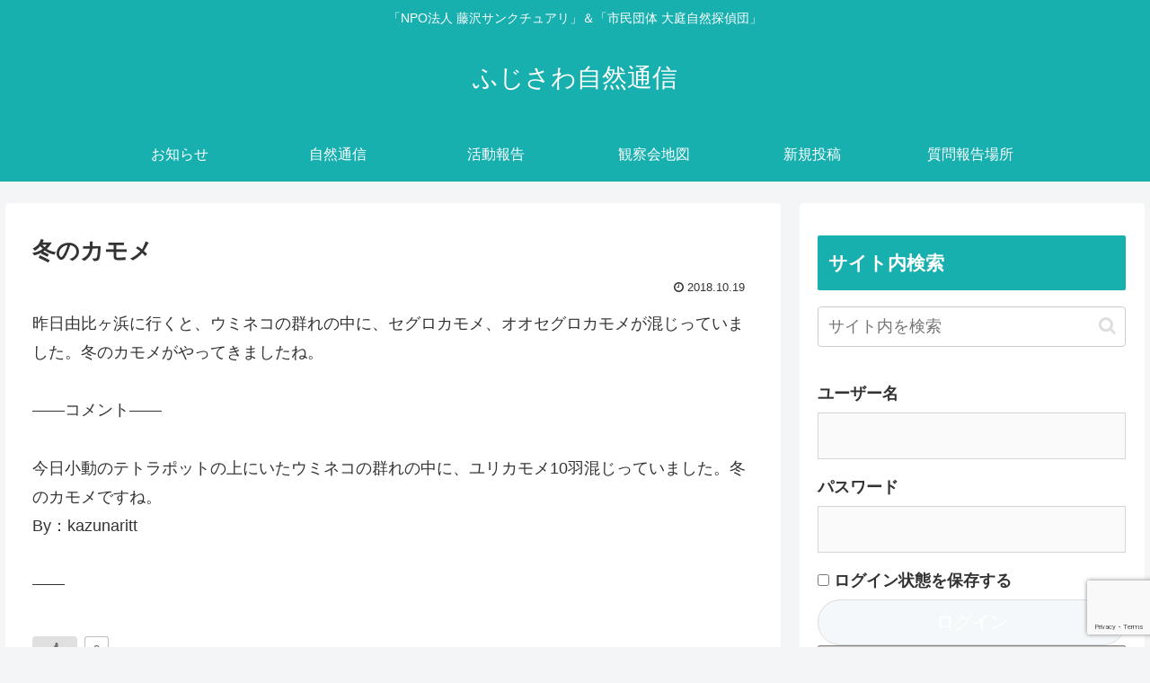

--- FILE ---
content_type: text/html; charset=utf-8
request_url: https://www.google.com/recaptcha/api2/anchor?ar=1&k=6LfBYVkqAAAAAPXJpkZJN6VnFF5fniM7FmgXp0cE&co=aHR0cHM6Ly9mdWppc2F3YXNhbmN0dWFyeS5jb206NDQz&hl=en&v=PoyoqOPhxBO7pBk68S4YbpHZ&size=invisible&anchor-ms=20000&execute-ms=30000&cb=o93n0dvo5bnv
body_size: 48608
content:
<!DOCTYPE HTML><html dir="ltr" lang="en"><head><meta http-equiv="Content-Type" content="text/html; charset=UTF-8">
<meta http-equiv="X-UA-Compatible" content="IE=edge">
<title>reCAPTCHA</title>
<style type="text/css">
/* cyrillic-ext */
@font-face {
  font-family: 'Roboto';
  font-style: normal;
  font-weight: 400;
  font-stretch: 100%;
  src: url(//fonts.gstatic.com/s/roboto/v48/KFO7CnqEu92Fr1ME7kSn66aGLdTylUAMa3GUBHMdazTgWw.woff2) format('woff2');
  unicode-range: U+0460-052F, U+1C80-1C8A, U+20B4, U+2DE0-2DFF, U+A640-A69F, U+FE2E-FE2F;
}
/* cyrillic */
@font-face {
  font-family: 'Roboto';
  font-style: normal;
  font-weight: 400;
  font-stretch: 100%;
  src: url(//fonts.gstatic.com/s/roboto/v48/KFO7CnqEu92Fr1ME7kSn66aGLdTylUAMa3iUBHMdazTgWw.woff2) format('woff2');
  unicode-range: U+0301, U+0400-045F, U+0490-0491, U+04B0-04B1, U+2116;
}
/* greek-ext */
@font-face {
  font-family: 'Roboto';
  font-style: normal;
  font-weight: 400;
  font-stretch: 100%;
  src: url(//fonts.gstatic.com/s/roboto/v48/KFO7CnqEu92Fr1ME7kSn66aGLdTylUAMa3CUBHMdazTgWw.woff2) format('woff2');
  unicode-range: U+1F00-1FFF;
}
/* greek */
@font-face {
  font-family: 'Roboto';
  font-style: normal;
  font-weight: 400;
  font-stretch: 100%;
  src: url(//fonts.gstatic.com/s/roboto/v48/KFO7CnqEu92Fr1ME7kSn66aGLdTylUAMa3-UBHMdazTgWw.woff2) format('woff2');
  unicode-range: U+0370-0377, U+037A-037F, U+0384-038A, U+038C, U+038E-03A1, U+03A3-03FF;
}
/* math */
@font-face {
  font-family: 'Roboto';
  font-style: normal;
  font-weight: 400;
  font-stretch: 100%;
  src: url(//fonts.gstatic.com/s/roboto/v48/KFO7CnqEu92Fr1ME7kSn66aGLdTylUAMawCUBHMdazTgWw.woff2) format('woff2');
  unicode-range: U+0302-0303, U+0305, U+0307-0308, U+0310, U+0312, U+0315, U+031A, U+0326-0327, U+032C, U+032F-0330, U+0332-0333, U+0338, U+033A, U+0346, U+034D, U+0391-03A1, U+03A3-03A9, U+03B1-03C9, U+03D1, U+03D5-03D6, U+03F0-03F1, U+03F4-03F5, U+2016-2017, U+2034-2038, U+203C, U+2040, U+2043, U+2047, U+2050, U+2057, U+205F, U+2070-2071, U+2074-208E, U+2090-209C, U+20D0-20DC, U+20E1, U+20E5-20EF, U+2100-2112, U+2114-2115, U+2117-2121, U+2123-214F, U+2190, U+2192, U+2194-21AE, U+21B0-21E5, U+21F1-21F2, U+21F4-2211, U+2213-2214, U+2216-22FF, U+2308-230B, U+2310, U+2319, U+231C-2321, U+2336-237A, U+237C, U+2395, U+239B-23B7, U+23D0, U+23DC-23E1, U+2474-2475, U+25AF, U+25B3, U+25B7, U+25BD, U+25C1, U+25CA, U+25CC, U+25FB, U+266D-266F, U+27C0-27FF, U+2900-2AFF, U+2B0E-2B11, U+2B30-2B4C, U+2BFE, U+3030, U+FF5B, U+FF5D, U+1D400-1D7FF, U+1EE00-1EEFF;
}
/* symbols */
@font-face {
  font-family: 'Roboto';
  font-style: normal;
  font-weight: 400;
  font-stretch: 100%;
  src: url(//fonts.gstatic.com/s/roboto/v48/KFO7CnqEu92Fr1ME7kSn66aGLdTylUAMaxKUBHMdazTgWw.woff2) format('woff2');
  unicode-range: U+0001-000C, U+000E-001F, U+007F-009F, U+20DD-20E0, U+20E2-20E4, U+2150-218F, U+2190, U+2192, U+2194-2199, U+21AF, U+21E6-21F0, U+21F3, U+2218-2219, U+2299, U+22C4-22C6, U+2300-243F, U+2440-244A, U+2460-24FF, U+25A0-27BF, U+2800-28FF, U+2921-2922, U+2981, U+29BF, U+29EB, U+2B00-2BFF, U+4DC0-4DFF, U+FFF9-FFFB, U+10140-1018E, U+10190-1019C, U+101A0, U+101D0-101FD, U+102E0-102FB, U+10E60-10E7E, U+1D2C0-1D2D3, U+1D2E0-1D37F, U+1F000-1F0FF, U+1F100-1F1AD, U+1F1E6-1F1FF, U+1F30D-1F30F, U+1F315, U+1F31C, U+1F31E, U+1F320-1F32C, U+1F336, U+1F378, U+1F37D, U+1F382, U+1F393-1F39F, U+1F3A7-1F3A8, U+1F3AC-1F3AF, U+1F3C2, U+1F3C4-1F3C6, U+1F3CA-1F3CE, U+1F3D4-1F3E0, U+1F3ED, U+1F3F1-1F3F3, U+1F3F5-1F3F7, U+1F408, U+1F415, U+1F41F, U+1F426, U+1F43F, U+1F441-1F442, U+1F444, U+1F446-1F449, U+1F44C-1F44E, U+1F453, U+1F46A, U+1F47D, U+1F4A3, U+1F4B0, U+1F4B3, U+1F4B9, U+1F4BB, U+1F4BF, U+1F4C8-1F4CB, U+1F4D6, U+1F4DA, U+1F4DF, U+1F4E3-1F4E6, U+1F4EA-1F4ED, U+1F4F7, U+1F4F9-1F4FB, U+1F4FD-1F4FE, U+1F503, U+1F507-1F50B, U+1F50D, U+1F512-1F513, U+1F53E-1F54A, U+1F54F-1F5FA, U+1F610, U+1F650-1F67F, U+1F687, U+1F68D, U+1F691, U+1F694, U+1F698, U+1F6AD, U+1F6B2, U+1F6B9-1F6BA, U+1F6BC, U+1F6C6-1F6CF, U+1F6D3-1F6D7, U+1F6E0-1F6EA, U+1F6F0-1F6F3, U+1F6F7-1F6FC, U+1F700-1F7FF, U+1F800-1F80B, U+1F810-1F847, U+1F850-1F859, U+1F860-1F887, U+1F890-1F8AD, U+1F8B0-1F8BB, U+1F8C0-1F8C1, U+1F900-1F90B, U+1F93B, U+1F946, U+1F984, U+1F996, U+1F9E9, U+1FA00-1FA6F, U+1FA70-1FA7C, U+1FA80-1FA89, U+1FA8F-1FAC6, U+1FACE-1FADC, U+1FADF-1FAE9, U+1FAF0-1FAF8, U+1FB00-1FBFF;
}
/* vietnamese */
@font-face {
  font-family: 'Roboto';
  font-style: normal;
  font-weight: 400;
  font-stretch: 100%;
  src: url(//fonts.gstatic.com/s/roboto/v48/KFO7CnqEu92Fr1ME7kSn66aGLdTylUAMa3OUBHMdazTgWw.woff2) format('woff2');
  unicode-range: U+0102-0103, U+0110-0111, U+0128-0129, U+0168-0169, U+01A0-01A1, U+01AF-01B0, U+0300-0301, U+0303-0304, U+0308-0309, U+0323, U+0329, U+1EA0-1EF9, U+20AB;
}
/* latin-ext */
@font-face {
  font-family: 'Roboto';
  font-style: normal;
  font-weight: 400;
  font-stretch: 100%;
  src: url(//fonts.gstatic.com/s/roboto/v48/KFO7CnqEu92Fr1ME7kSn66aGLdTylUAMa3KUBHMdazTgWw.woff2) format('woff2');
  unicode-range: U+0100-02BA, U+02BD-02C5, U+02C7-02CC, U+02CE-02D7, U+02DD-02FF, U+0304, U+0308, U+0329, U+1D00-1DBF, U+1E00-1E9F, U+1EF2-1EFF, U+2020, U+20A0-20AB, U+20AD-20C0, U+2113, U+2C60-2C7F, U+A720-A7FF;
}
/* latin */
@font-face {
  font-family: 'Roboto';
  font-style: normal;
  font-weight: 400;
  font-stretch: 100%;
  src: url(//fonts.gstatic.com/s/roboto/v48/KFO7CnqEu92Fr1ME7kSn66aGLdTylUAMa3yUBHMdazQ.woff2) format('woff2');
  unicode-range: U+0000-00FF, U+0131, U+0152-0153, U+02BB-02BC, U+02C6, U+02DA, U+02DC, U+0304, U+0308, U+0329, U+2000-206F, U+20AC, U+2122, U+2191, U+2193, U+2212, U+2215, U+FEFF, U+FFFD;
}
/* cyrillic-ext */
@font-face {
  font-family: 'Roboto';
  font-style: normal;
  font-weight: 500;
  font-stretch: 100%;
  src: url(//fonts.gstatic.com/s/roboto/v48/KFO7CnqEu92Fr1ME7kSn66aGLdTylUAMa3GUBHMdazTgWw.woff2) format('woff2');
  unicode-range: U+0460-052F, U+1C80-1C8A, U+20B4, U+2DE0-2DFF, U+A640-A69F, U+FE2E-FE2F;
}
/* cyrillic */
@font-face {
  font-family: 'Roboto';
  font-style: normal;
  font-weight: 500;
  font-stretch: 100%;
  src: url(//fonts.gstatic.com/s/roboto/v48/KFO7CnqEu92Fr1ME7kSn66aGLdTylUAMa3iUBHMdazTgWw.woff2) format('woff2');
  unicode-range: U+0301, U+0400-045F, U+0490-0491, U+04B0-04B1, U+2116;
}
/* greek-ext */
@font-face {
  font-family: 'Roboto';
  font-style: normal;
  font-weight: 500;
  font-stretch: 100%;
  src: url(//fonts.gstatic.com/s/roboto/v48/KFO7CnqEu92Fr1ME7kSn66aGLdTylUAMa3CUBHMdazTgWw.woff2) format('woff2');
  unicode-range: U+1F00-1FFF;
}
/* greek */
@font-face {
  font-family: 'Roboto';
  font-style: normal;
  font-weight: 500;
  font-stretch: 100%;
  src: url(//fonts.gstatic.com/s/roboto/v48/KFO7CnqEu92Fr1ME7kSn66aGLdTylUAMa3-UBHMdazTgWw.woff2) format('woff2');
  unicode-range: U+0370-0377, U+037A-037F, U+0384-038A, U+038C, U+038E-03A1, U+03A3-03FF;
}
/* math */
@font-face {
  font-family: 'Roboto';
  font-style: normal;
  font-weight: 500;
  font-stretch: 100%;
  src: url(//fonts.gstatic.com/s/roboto/v48/KFO7CnqEu92Fr1ME7kSn66aGLdTylUAMawCUBHMdazTgWw.woff2) format('woff2');
  unicode-range: U+0302-0303, U+0305, U+0307-0308, U+0310, U+0312, U+0315, U+031A, U+0326-0327, U+032C, U+032F-0330, U+0332-0333, U+0338, U+033A, U+0346, U+034D, U+0391-03A1, U+03A3-03A9, U+03B1-03C9, U+03D1, U+03D5-03D6, U+03F0-03F1, U+03F4-03F5, U+2016-2017, U+2034-2038, U+203C, U+2040, U+2043, U+2047, U+2050, U+2057, U+205F, U+2070-2071, U+2074-208E, U+2090-209C, U+20D0-20DC, U+20E1, U+20E5-20EF, U+2100-2112, U+2114-2115, U+2117-2121, U+2123-214F, U+2190, U+2192, U+2194-21AE, U+21B0-21E5, U+21F1-21F2, U+21F4-2211, U+2213-2214, U+2216-22FF, U+2308-230B, U+2310, U+2319, U+231C-2321, U+2336-237A, U+237C, U+2395, U+239B-23B7, U+23D0, U+23DC-23E1, U+2474-2475, U+25AF, U+25B3, U+25B7, U+25BD, U+25C1, U+25CA, U+25CC, U+25FB, U+266D-266F, U+27C0-27FF, U+2900-2AFF, U+2B0E-2B11, U+2B30-2B4C, U+2BFE, U+3030, U+FF5B, U+FF5D, U+1D400-1D7FF, U+1EE00-1EEFF;
}
/* symbols */
@font-face {
  font-family: 'Roboto';
  font-style: normal;
  font-weight: 500;
  font-stretch: 100%;
  src: url(//fonts.gstatic.com/s/roboto/v48/KFO7CnqEu92Fr1ME7kSn66aGLdTylUAMaxKUBHMdazTgWw.woff2) format('woff2');
  unicode-range: U+0001-000C, U+000E-001F, U+007F-009F, U+20DD-20E0, U+20E2-20E4, U+2150-218F, U+2190, U+2192, U+2194-2199, U+21AF, U+21E6-21F0, U+21F3, U+2218-2219, U+2299, U+22C4-22C6, U+2300-243F, U+2440-244A, U+2460-24FF, U+25A0-27BF, U+2800-28FF, U+2921-2922, U+2981, U+29BF, U+29EB, U+2B00-2BFF, U+4DC0-4DFF, U+FFF9-FFFB, U+10140-1018E, U+10190-1019C, U+101A0, U+101D0-101FD, U+102E0-102FB, U+10E60-10E7E, U+1D2C0-1D2D3, U+1D2E0-1D37F, U+1F000-1F0FF, U+1F100-1F1AD, U+1F1E6-1F1FF, U+1F30D-1F30F, U+1F315, U+1F31C, U+1F31E, U+1F320-1F32C, U+1F336, U+1F378, U+1F37D, U+1F382, U+1F393-1F39F, U+1F3A7-1F3A8, U+1F3AC-1F3AF, U+1F3C2, U+1F3C4-1F3C6, U+1F3CA-1F3CE, U+1F3D4-1F3E0, U+1F3ED, U+1F3F1-1F3F3, U+1F3F5-1F3F7, U+1F408, U+1F415, U+1F41F, U+1F426, U+1F43F, U+1F441-1F442, U+1F444, U+1F446-1F449, U+1F44C-1F44E, U+1F453, U+1F46A, U+1F47D, U+1F4A3, U+1F4B0, U+1F4B3, U+1F4B9, U+1F4BB, U+1F4BF, U+1F4C8-1F4CB, U+1F4D6, U+1F4DA, U+1F4DF, U+1F4E3-1F4E6, U+1F4EA-1F4ED, U+1F4F7, U+1F4F9-1F4FB, U+1F4FD-1F4FE, U+1F503, U+1F507-1F50B, U+1F50D, U+1F512-1F513, U+1F53E-1F54A, U+1F54F-1F5FA, U+1F610, U+1F650-1F67F, U+1F687, U+1F68D, U+1F691, U+1F694, U+1F698, U+1F6AD, U+1F6B2, U+1F6B9-1F6BA, U+1F6BC, U+1F6C6-1F6CF, U+1F6D3-1F6D7, U+1F6E0-1F6EA, U+1F6F0-1F6F3, U+1F6F7-1F6FC, U+1F700-1F7FF, U+1F800-1F80B, U+1F810-1F847, U+1F850-1F859, U+1F860-1F887, U+1F890-1F8AD, U+1F8B0-1F8BB, U+1F8C0-1F8C1, U+1F900-1F90B, U+1F93B, U+1F946, U+1F984, U+1F996, U+1F9E9, U+1FA00-1FA6F, U+1FA70-1FA7C, U+1FA80-1FA89, U+1FA8F-1FAC6, U+1FACE-1FADC, U+1FADF-1FAE9, U+1FAF0-1FAF8, U+1FB00-1FBFF;
}
/* vietnamese */
@font-face {
  font-family: 'Roboto';
  font-style: normal;
  font-weight: 500;
  font-stretch: 100%;
  src: url(//fonts.gstatic.com/s/roboto/v48/KFO7CnqEu92Fr1ME7kSn66aGLdTylUAMa3OUBHMdazTgWw.woff2) format('woff2');
  unicode-range: U+0102-0103, U+0110-0111, U+0128-0129, U+0168-0169, U+01A0-01A1, U+01AF-01B0, U+0300-0301, U+0303-0304, U+0308-0309, U+0323, U+0329, U+1EA0-1EF9, U+20AB;
}
/* latin-ext */
@font-face {
  font-family: 'Roboto';
  font-style: normal;
  font-weight: 500;
  font-stretch: 100%;
  src: url(//fonts.gstatic.com/s/roboto/v48/KFO7CnqEu92Fr1ME7kSn66aGLdTylUAMa3KUBHMdazTgWw.woff2) format('woff2');
  unicode-range: U+0100-02BA, U+02BD-02C5, U+02C7-02CC, U+02CE-02D7, U+02DD-02FF, U+0304, U+0308, U+0329, U+1D00-1DBF, U+1E00-1E9F, U+1EF2-1EFF, U+2020, U+20A0-20AB, U+20AD-20C0, U+2113, U+2C60-2C7F, U+A720-A7FF;
}
/* latin */
@font-face {
  font-family: 'Roboto';
  font-style: normal;
  font-weight: 500;
  font-stretch: 100%;
  src: url(//fonts.gstatic.com/s/roboto/v48/KFO7CnqEu92Fr1ME7kSn66aGLdTylUAMa3yUBHMdazQ.woff2) format('woff2');
  unicode-range: U+0000-00FF, U+0131, U+0152-0153, U+02BB-02BC, U+02C6, U+02DA, U+02DC, U+0304, U+0308, U+0329, U+2000-206F, U+20AC, U+2122, U+2191, U+2193, U+2212, U+2215, U+FEFF, U+FFFD;
}
/* cyrillic-ext */
@font-face {
  font-family: 'Roboto';
  font-style: normal;
  font-weight: 900;
  font-stretch: 100%;
  src: url(//fonts.gstatic.com/s/roboto/v48/KFO7CnqEu92Fr1ME7kSn66aGLdTylUAMa3GUBHMdazTgWw.woff2) format('woff2');
  unicode-range: U+0460-052F, U+1C80-1C8A, U+20B4, U+2DE0-2DFF, U+A640-A69F, U+FE2E-FE2F;
}
/* cyrillic */
@font-face {
  font-family: 'Roboto';
  font-style: normal;
  font-weight: 900;
  font-stretch: 100%;
  src: url(//fonts.gstatic.com/s/roboto/v48/KFO7CnqEu92Fr1ME7kSn66aGLdTylUAMa3iUBHMdazTgWw.woff2) format('woff2');
  unicode-range: U+0301, U+0400-045F, U+0490-0491, U+04B0-04B1, U+2116;
}
/* greek-ext */
@font-face {
  font-family: 'Roboto';
  font-style: normal;
  font-weight: 900;
  font-stretch: 100%;
  src: url(//fonts.gstatic.com/s/roboto/v48/KFO7CnqEu92Fr1ME7kSn66aGLdTylUAMa3CUBHMdazTgWw.woff2) format('woff2');
  unicode-range: U+1F00-1FFF;
}
/* greek */
@font-face {
  font-family: 'Roboto';
  font-style: normal;
  font-weight: 900;
  font-stretch: 100%;
  src: url(//fonts.gstatic.com/s/roboto/v48/KFO7CnqEu92Fr1ME7kSn66aGLdTylUAMa3-UBHMdazTgWw.woff2) format('woff2');
  unicode-range: U+0370-0377, U+037A-037F, U+0384-038A, U+038C, U+038E-03A1, U+03A3-03FF;
}
/* math */
@font-face {
  font-family: 'Roboto';
  font-style: normal;
  font-weight: 900;
  font-stretch: 100%;
  src: url(//fonts.gstatic.com/s/roboto/v48/KFO7CnqEu92Fr1ME7kSn66aGLdTylUAMawCUBHMdazTgWw.woff2) format('woff2');
  unicode-range: U+0302-0303, U+0305, U+0307-0308, U+0310, U+0312, U+0315, U+031A, U+0326-0327, U+032C, U+032F-0330, U+0332-0333, U+0338, U+033A, U+0346, U+034D, U+0391-03A1, U+03A3-03A9, U+03B1-03C9, U+03D1, U+03D5-03D6, U+03F0-03F1, U+03F4-03F5, U+2016-2017, U+2034-2038, U+203C, U+2040, U+2043, U+2047, U+2050, U+2057, U+205F, U+2070-2071, U+2074-208E, U+2090-209C, U+20D0-20DC, U+20E1, U+20E5-20EF, U+2100-2112, U+2114-2115, U+2117-2121, U+2123-214F, U+2190, U+2192, U+2194-21AE, U+21B0-21E5, U+21F1-21F2, U+21F4-2211, U+2213-2214, U+2216-22FF, U+2308-230B, U+2310, U+2319, U+231C-2321, U+2336-237A, U+237C, U+2395, U+239B-23B7, U+23D0, U+23DC-23E1, U+2474-2475, U+25AF, U+25B3, U+25B7, U+25BD, U+25C1, U+25CA, U+25CC, U+25FB, U+266D-266F, U+27C0-27FF, U+2900-2AFF, U+2B0E-2B11, U+2B30-2B4C, U+2BFE, U+3030, U+FF5B, U+FF5D, U+1D400-1D7FF, U+1EE00-1EEFF;
}
/* symbols */
@font-face {
  font-family: 'Roboto';
  font-style: normal;
  font-weight: 900;
  font-stretch: 100%;
  src: url(//fonts.gstatic.com/s/roboto/v48/KFO7CnqEu92Fr1ME7kSn66aGLdTylUAMaxKUBHMdazTgWw.woff2) format('woff2');
  unicode-range: U+0001-000C, U+000E-001F, U+007F-009F, U+20DD-20E0, U+20E2-20E4, U+2150-218F, U+2190, U+2192, U+2194-2199, U+21AF, U+21E6-21F0, U+21F3, U+2218-2219, U+2299, U+22C4-22C6, U+2300-243F, U+2440-244A, U+2460-24FF, U+25A0-27BF, U+2800-28FF, U+2921-2922, U+2981, U+29BF, U+29EB, U+2B00-2BFF, U+4DC0-4DFF, U+FFF9-FFFB, U+10140-1018E, U+10190-1019C, U+101A0, U+101D0-101FD, U+102E0-102FB, U+10E60-10E7E, U+1D2C0-1D2D3, U+1D2E0-1D37F, U+1F000-1F0FF, U+1F100-1F1AD, U+1F1E6-1F1FF, U+1F30D-1F30F, U+1F315, U+1F31C, U+1F31E, U+1F320-1F32C, U+1F336, U+1F378, U+1F37D, U+1F382, U+1F393-1F39F, U+1F3A7-1F3A8, U+1F3AC-1F3AF, U+1F3C2, U+1F3C4-1F3C6, U+1F3CA-1F3CE, U+1F3D4-1F3E0, U+1F3ED, U+1F3F1-1F3F3, U+1F3F5-1F3F7, U+1F408, U+1F415, U+1F41F, U+1F426, U+1F43F, U+1F441-1F442, U+1F444, U+1F446-1F449, U+1F44C-1F44E, U+1F453, U+1F46A, U+1F47D, U+1F4A3, U+1F4B0, U+1F4B3, U+1F4B9, U+1F4BB, U+1F4BF, U+1F4C8-1F4CB, U+1F4D6, U+1F4DA, U+1F4DF, U+1F4E3-1F4E6, U+1F4EA-1F4ED, U+1F4F7, U+1F4F9-1F4FB, U+1F4FD-1F4FE, U+1F503, U+1F507-1F50B, U+1F50D, U+1F512-1F513, U+1F53E-1F54A, U+1F54F-1F5FA, U+1F610, U+1F650-1F67F, U+1F687, U+1F68D, U+1F691, U+1F694, U+1F698, U+1F6AD, U+1F6B2, U+1F6B9-1F6BA, U+1F6BC, U+1F6C6-1F6CF, U+1F6D3-1F6D7, U+1F6E0-1F6EA, U+1F6F0-1F6F3, U+1F6F7-1F6FC, U+1F700-1F7FF, U+1F800-1F80B, U+1F810-1F847, U+1F850-1F859, U+1F860-1F887, U+1F890-1F8AD, U+1F8B0-1F8BB, U+1F8C0-1F8C1, U+1F900-1F90B, U+1F93B, U+1F946, U+1F984, U+1F996, U+1F9E9, U+1FA00-1FA6F, U+1FA70-1FA7C, U+1FA80-1FA89, U+1FA8F-1FAC6, U+1FACE-1FADC, U+1FADF-1FAE9, U+1FAF0-1FAF8, U+1FB00-1FBFF;
}
/* vietnamese */
@font-face {
  font-family: 'Roboto';
  font-style: normal;
  font-weight: 900;
  font-stretch: 100%;
  src: url(//fonts.gstatic.com/s/roboto/v48/KFO7CnqEu92Fr1ME7kSn66aGLdTylUAMa3OUBHMdazTgWw.woff2) format('woff2');
  unicode-range: U+0102-0103, U+0110-0111, U+0128-0129, U+0168-0169, U+01A0-01A1, U+01AF-01B0, U+0300-0301, U+0303-0304, U+0308-0309, U+0323, U+0329, U+1EA0-1EF9, U+20AB;
}
/* latin-ext */
@font-face {
  font-family: 'Roboto';
  font-style: normal;
  font-weight: 900;
  font-stretch: 100%;
  src: url(//fonts.gstatic.com/s/roboto/v48/KFO7CnqEu92Fr1ME7kSn66aGLdTylUAMa3KUBHMdazTgWw.woff2) format('woff2');
  unicode-range: U+0100-02BA, U+02BD-02C5, U+02C7-02CC, U+02CE-02D7, U+02DD-02FF, U+0304, U+0308, U+0329, U+1D00-1DBF, U+1E00-1E9F, U+1EF2-1EFF, U+2020, U+20A0-20AB, U+20AD-20C0, U+2113, U+2C60-2C7F, U+A720-A7FF;
}
/* latin */
@font-face {
  font-family: 'Roboto';
  font-style: normal;
  font-weight: 900;
  font-stretch: 100%;
  src: url(//fonts.gstatic.com/s/roboto/v48/KFO7CnqEu92Fr1ME7kSn66aGLdTylUAMa3yUBHMdazQ.woff2) format('woff2');
  unicode-range: U+0000-00FF, U+0131, U+0152-0153, U+02BB-02BC, U+02C6, U+02DA, U+02DC, U+0304, U+0308, U+0329, U+2000-206F, U+20AC, U+2122, U+2191, U+2193, U+2212, U+2215, U+FEFF, U+FFFD;
}

</style>
<link rel="stylesheet" type="text/css" href="https://www.gstatic.com/recaptcha/releases/PoyoqOPhxBO7pBk68S4YbpHZ/styles__ltr.css">
<script nonce="d3Htux6dfpBkQUCVRC0s4Q" type="text/javascript">window['__recaptcha_api'] = 'https://www.google.com/recaptcha/api2/';</script>
<script type="text/javascript" src="https://www.gstatic.com/recaptcha/releases/PoyoqOPhxBO7pBk68S4YbpHZ/recaptcha__en.js" nonce="d3Htux6dfpBkQUCVRC0s4Q">
      
    </script></head>
<body><div id="rc-anchor-alert" class="rc-anchor-alert"></div>
<input type="hidden" id="recaptcha-token" value="[base64]">
<script type="text/javascript" nonce="d3Htux6dfpBkQUCVRC0s4Q">
      recaptcha.anchor.Main.init("[\x22ainput\x22,[\x22bgdata\x22,\x22\x22,\[base64]/[base64]/MjU1Ong/[base64]/[base64]/[base64]/[base64]/[base64]/[base64]/[base64]/[base64]/[base64]/[base64]/[base64]/[base64]/[base64]/[base64]/[base64]\\u003d\x22,\[base64]\\u003d\\u003d\x22,\x22w4Jvw7HCgcOww5rCm3hlRxjDrMOmanxHQcKvw7c1LFXCisOPwoHCvAVFw5sIfUk+wpwew7LCm8KOwq8OwrHCkcO3wrxfwp4iw6JKPV/DpCRjIBFgw7Y/VFJwHMK7wp3DkBB5U18nwqLDosK7Nw8WHkYJwonDj8Kdw6bCk8OgwrAGw5jDn8OZwptaaMKYw5HDlMKLwrbCgHdHw5jClMKNRcO/M8K8w6DDpcORRsO5bDw7bArDoTw/w7IqwrjDg03DqAzCt8OKw5TDkRfDscOcTwXDqhtIwpQ/O8OENETDqFbCqmtHFMO2FDbCnRFww4DCgRcKw5HCmyXDoVtXwrhBfjwNwoEUwp96WCDDkEV5dcOjw7sVwr/Dh8KEHMOyQMK1w5rDmsOMTHBmw67DncK0w4NIw5rCs3PCicOcw4lKwplWw4/DosOpw5kmQhTCpjgrwpILw67DucOnwpcKNntKwpRhw43DnRbCusOdw7w6wqxWwpgYZcOvwp/[base64]/CisOJXz7CryQFFcKDMkLCp8O5w5QEMcKfw4pIE8KPPcKIw6jDtMKHwpTCssOxw7ZGcMKIwpYsNSQvwqDCtMOXNRJdei5DwpUPwrBsYcKGXcKCw49zGMKKwrM9w5xRwpbCslEWw6Vow6Y/IXoxwpbCsEREYMOhw7Jcw74Lw7VuQ8OHw5jDl8Kvw4A8R8OBM0PDuSnDs8ORwrnDgk/CqHPDmcKTw6TCmTvDui/Dty/DssKLwqPClcOdAsKrw7k/[base64]/CiWPCn8KcJCgTHyQUwojCvFDDuWrChQ/[base64]/[base64]/[base64]/[base64]/[base64]/P2HDt8KiFS3CrBNRBXjDpMOmw47DpMOVwrFUwo7CkMKsw51mw4l4w4I6woDClQxFw4Eywrkyw5w2ScKIW8K5Q8K/[base64]/[base64]/CjMOYw588UcO3wp3CnsO6wq4MLV3DijxOQlpeH8OaL0VgcWLCjcO6Tj1WYH9Hw4bChsOMwobCp8O+dXwXA8Kdwrw+woQ9w7zDj8OmGxfDvhNeDcOAQhDClMKaLDrDmsORPMKRwrtJwrrDuhvDh0/CtTfCoFzDgGfDksKwAB83w6taw5gESMK6cMKMNQ15NBjCpyHCkhHDpHnCv27Cl8Kzw4JiwrnCoMOuCnTDmGzDiMKzIi/CtUPDtcKxwqtHLcKaEmkBw4DCqEnDmhbCp8KAdsO5wo/[base64]/DpMOTwoTDgDLCi8OXccOmw7YjCwtGNRbDtDpdwrrDvMKOBD3CosKIPBBzHMOfw6DDosO8w57CgTbChcOaKU3CrMK4w54KwoPCrxPCucKfEcK6w4BjDjIQwpfCtUtTYU7CkycBVjYow4w/w4nDtMObw5IqHGc8KGt+wpHDhnPCnlhpLMKzNHfDn8OzNCLDnDXDlsKATARxV8K8w77Duxk5w7rCicKOb8OSwqDDqMO5w71mwqXCssKwXm/[base64]/CssOOw4DDtD1wYsKLwrcxFS1oRWbDrV4vXsOmwr9Aw4JYemTCjjnCpGc6wpkUw6nDssOlwrnDi8O9CwlbwrM5dsKFZE4XUQnCkjsbbQsOwrcQfUljc2JbT3xmCmwXw5g6KVvCssOGesOkwqTDvSzCrcO/EcOEW2xAwrzDtMK1bz8Hwp0aScKbwrLCmRXCicOXKSTCjsOKw7jDqMOmwoInwrTCu8KbSiogwp/[base64]/WD58ewzDuG4dw7XCu8KEQcKHQsOcw5/DgTjCrFZhw5zDpcK2AjTDj1kkQzXCk0UUPzxMHmXCmXFJwp0QwoU3dgpFwrReMcK1JMKFFcOWw7XChcO3wqTCgkbCvD43w5h/w7wTBgzCtn7Co0UDEMOMw51xXmHCjcKOYcKcdMKcH8KNGsOlw4vDp0zCrnXDnl5wB8KGTcOrE8Kjw69aKwN1w55TQQRRZ8OVfzMPDMKifU8vw5vCrz9ZMjtmEMOawoo5dXzCoMOtG8ObwrLCrhgJbMO8w504bMOYPjN8wqFhSh/DqsONa8OMwojDqVXDiB8Nw7xxYsKRwpXCnWF9RcOFwoRKJMOIwo52w5bCisKcNTzCisKGaGDDtWg5w6sqHsKLYsKmJcKNwr1pw5TCiQQNw4Nqw4kfw4E6woNEesKjOF0JwqZswr4INinCkMOyw4/Cig8fw4pzZMO2w7XDhcKpGB0qw7PDrmbDlz/DoMKDdAINwpHDszMYw5rCgVhlXW/[base64]/CkQnDg8OIK8KCJhfCgVrDh8OzO8OTw6FyccKRTMKJw7/Dq8KjwpsrQsKTwpfDu3rDgcOVwrfCicK1CmwSbjLCkXHDsRsoDMKWABLDqsKrw6oSNB5ewoLCpcKsWzvCtGBVwrHCmg5Nc8KydsO1w7NKwolnTQYPw5fDuhLCh8KFKkEmUTMIAnHCisO+CCPDnzXDnF43RcOqw4zChsKmHDlnwr4JwoPCjjU/[base64]/DsMK3JcOFayjDgUTCqcK2w53CoDtCwrgswoRow5rDoybCqcKcHxYBwoAHw6bDt8K0wqbCk8OEw6hrwojDqsKmw4jDgcKGwr3DoDnCq2NTORAXwrLCmcOnwqwYCnhDUj7DrCcdJ8Kbw5clwp7DssKhw6jDusO0w55Aw7k/[base64]/DsMOswozCmg3CjMK4w4PDj8KuwrpCwr9zaMKgwpDDjsKZEMOhNMKowojCvcO5MWrCpzPDlkzCvsOOw69ABERiJMOFwr0pDMK8wrfDhMOgWDTCv8O3acOUwrjCkMK3V8K8GRsbUQbCgcOvZ8KPfEVJw7/CrAs/BsOVOAoZwpXDpsOeaVjCj8Kvw7pnOcK1TsOzwolrw55OfsOIw4MNbzBCYl5qagXDkMK2NsK4bFvDjsKGccKjbCwrwqTCisOiG8O0ZAXDm8ODw74MV8K/w7t9w58QUjt0a8OdD0PCqzPCuMOfXsOIKyrCmsO1wqxtwpkqwrbCqsOww7nDi1g8w6EUw7UaSsKlKsOsYxJXPMKMw7nCnT9idXLDhcOTcTQhG8KaVBc1wp5wbHHDmsKnIcKHWw/CplzCtFIlH8O9wrEgXS8nOnDDvMOKWV/[base64]/Ci8OGRMKePxRUPAYSwr5gw5XCoMKhCH5kQcKYw40Twqt8EXIVKVjDncKyYgU/ZCbDs8O4w5rDglTCp8OnXx9FHhzDs8O5Mj3Cv8OxwpHDmQbDsyUXfsK3w7hmw4jDpX0XwqbDmn5DBMOIw7ZPw6thw4ddTMOAZsKiJ8KyVcKQwpxZwrcHw4dTAsKkFsK7KMOpw6fChsKowobDvxp0w5rDvl4tCsOITMKES8KTS8OnJWVufcOlwpzDjMO/wrnChcKFfitYL8K9UUFBwqfCoMKSw7DCm8K6XsKMM15+FzhyI01ke8O4QsKswoHDhcKowqUtw5TCrcOow5B6ZMOWY8OJcsOVwowkw4XCgsOvwrzDrMOBwp4AOm3Cr2/CncKbfWTCpcK3w7PDsCLDrGzCscO5wrB5Y8KsYsOdw4nDmCDDjhh9wqHDosKQV8Oqw6PDvsOFwqV3G8Ouw4zDj8OoNcKQwrR7RsK3ci3Do8Knw73Cmx46w5nDsMKQe2fDjSbDpMKJw5Uxw50QD8KUw5xWI8OuZTPCv8KiS0rCsjXDoCVUf8KbWUjDig/[base64]/w4IwATILXsK5w5TCgcKuTMOxw5ZNwrAIw6ZcH8Ktw6pMw5kawp5UCsOUEghHWsOqw6YzwqfDi8OywqcqwozDpDjDqxDClMO+GWNLAcOmScKWZVMOw5RdwpBdw74RwrUKwprCvXfDn8OZCMONw4tcwo/DocKDVcKywr3CjzBvFRbDgxHDncKRC8OyTMOoYzAWw5QDw7HDpGYuwpnDsFtnQMORfUjClMK3dMOdXSd5OMOIwoQLw4E1w5XDozDDpw1ow7Y/QHDCoMOmwovDtcKGwr5ocDQgwrpmw4nDm8KKw4g+wq48wqzCtEclwrEyw5JHw7c9w45Hwr/CsMKzFk3CiX9wwrtHdwAkwqDCg8OVN8KlI3/[base64]/[base64]/DkkHDh8KvwrYPwqQtZsKPwrDCnsOvw4tuw5shw7XDhRnCvh1KYBnCk8OOw4PCvMKBN8Ogw4/[base64]/w7Zvw6EYBRgaI8KUwpDCnCjCr8OJwrzCqCAPIktEeDXDh0pQw5vDsCpowoJrNX/CmMKdw47DoMOKQlPCnQvCvMKrHsO5M3wyw7rDqMOewqDCnloYOMOeKcO2wqDCnF/ChDrDpEDCnXjCuwt2EsKVYkc8FzIzwohsZMOWw48JVcKlcTcBa2DDoiDCisKiAyzCnigjGsKbKmXDq8OsJ0rDgcOUU8OvJgcGw4/DhsO7XRPDqsO3V2nCh0YnwrtlwqJLwrBcwo4zwr0OSVDDs1TDiMOQDQ02IybCkMOrwr8MMQDCqMOtbF7CrGzDv8ONNcKDKMO3W8Olw7oXwrzDoXzDkRnDugZ8w4TCt8K0DjJgw4EtYsOBZcKRw55LI8KxP2NzHXV9wo5zJkHDlnfCnMOkTRDDo8O/w4fCm8KcA2dVwpXCsMOywo7CrEHCnVgXXi8wJsKqQ8KkCsOlfsOvwrgPwoDCgMO4FcK4YSbDjDYAwoAKXMKywprDu8KSwosMwppVBEPCtHDCmQTDuFnCmkVtw54WHxcfNF1Iw70OCcKMw4rCt1jCm8O5U2/DoA7CtwvCklFVd2Q0Wj8Ww65nKMKFbcK4w6JDTSzCq8OLw43CkgLCkMO4EjZHC2rDhMKzwoFJw4oOwoTCtWFzXsO5McKmVyrCtCs9w5XDicOWwpN2wpxufsKUw6B5w4V5wocLE8Osw5PDtsKoW8OSMX3DlTBowoPDnS7DkcKdwrQkFsKywr3CrDUUQX/CqzY7T2jChzhtw5XCn8KGwq91d2hJW8Kaw53DnMOObMOuwp1Iwrx1ecOcwp9UbMKQDl89KG9GwpTDr8OQwrXDrcKiMhIfwqYmXsKRZA/Cik/CmsKSwpEoKnI8w4hBw7RoJ8O0M8Omw5Yqe3A7UDXCkcOPUcOOY8KMK8O0w6IOw70IwobCt8KEw7cKKWfCk8KXwo8UI3bDlcOlw5bClcKxw4JKwr1qQlPCuCnClwXDlsKEw6/[base64]/DgHs0AnLDtHfCk8O0LwIhw7NrMVcjfsKpAMOSNUPDpGfDjMKswrF8wpZjKkVwwrYUw5rClDvCqVkgFcOqJ18xw4JFbMKbIMOhwrfCtjR/wqhPw5/CnlPCk3fCt8OpOUHDthrCr2tvw6MoR3DDocKRwpcJL8OKw6LDsXXCtlHDnCNadcOsWMOzWMOyAxgNCyVAwqYhwrfDqggIIsOZwqvDssKAwpYREMOgb8KKw4Y+w7oQK8K7wonDrQbCujrChsO8QBLCtMKPOcO5wqzCtEo3Hz/DmivCucO1w6NXFMOwOcKTwp9uw7JRRHLCh8O7IMKNAitcw5zDjkFEw6ZYYWXCpTxiw6BxwptVwoRWZiLCqhDCh8ONw6TCksO/w6jCjUbCpcOtw49Fw5EjwpQba8KXOsOXe8ONKxPCmsKWwo3CkhnCjsO4wrQMw7/DtWnDicKKw7/Dq8OawqjDh8OiUMKOd8OGX0h3wrkMw7cpAFHCunrCvk3CmcO7w6I4asOffUAuw5I4GcKYQz4Uw63DmsKYw7vCncOPw64zZcK6wo/DsQjCk8OieMK6GQ/[base64]/CrsOVw43ChMOhUEUrwo/CjwIRJA0zw53ChcOywrLCsEVlLGvDqy3DisKCJMK+H3ldw5TDrsK7VMKXwqRpw5h8w7LCjlTCt2IeOSvDm8OdS8KqwoFtw5PDs1HCgEFTw63CsyPCtcO1JxgSGwlecGDCl3RnwpLDlE3DlcO+w6zCug/CgcOQXMKkwrjClMOFFsOeBD3DlRZ1fcOoQUHDmcOJTMKHMcKTw4/Cn8Kfw4wOwp7CgUzCmzFuaHVAUxXDpG/[base64]/IkrCtcKmcFXCmMKXbsOsRMOVwqhJd8KiXXo1w47Ds1rCgAEcw5UIShxqw78wwqPDmHDCijoSAhZ+w7/[base64]/ChsOEw4F2woUxw4/[base64]/CvwHDtjvDj8KnwoU/[base64]/CsMKLEGLCncKZQMKXwpcAWmbCnMKNw5bCjsOFHMKvwrlGw714GVcTN0UUw6jCjsOmeHEdNMOPw5bCoMOMwq47wobDv312PsKtwoFyHhjCrsKdw7zDmVPDkhbDhMK+w5V6cyRpw6w2w6PDjcK4w71BwprDq3kiwq/CgcOTelZ3woxLw6Mow5ITwox/B8OUw4pKe2wEGkbCt1sbA3w1wqnCkE1WJ0DDjTjDpcKiU8OwFgvCnV5OacKww7fCq2wLw5PCj3LCgMO8W8OgNHo9BMKqwqQ7wqY+V8O1XcOYLhvDqsOdYHIpwoLCt1NXFMOyw63CnsKXw6DDjMKow6h3w5IIwph/w4p2w6rCkmJtwrBbPAjCrcOwX8Oswr9pw77DmgElw5Rvw6bDrFrDnSbCp8KEwpdGCsO/JMKLFlTDt8K2RcKewqJbw5rCu0xqwq4JdVTDgAknw7ECPEUffULCm8KJwozDn8OrcHVRwrPCgm0FF8OWFi8Hw5lawq3DjGXCp2XCsmfCrMKrw4gow6dzw6LCiMOLX8O+QhbChcKQwrYtw4pow5N1w6kSwpcqwqRVwoUSLltpw6AcAE02bDLCs0YUw4bDm8Kbw5/ChsKEdMOcb8OAw6lVw5trKlnDlCFRC1w5wqTDhT0Dw57Dn8KKw7IQCXxAwpTCscOgf3nCh8ODNMKxI3nDiWEdeDvDk8OINnFiOsOuOSnDk8O2D8KrZlTDqkU3w4zDi8OLGMORwrbDqFXCq8Knan/[base64]/Dm8OvHHnDh8KUwoERwrMBF8OZZyzCt8OiwpbCqsOJwo7DrWIqw5HDkQMiwpARRljCj8OxMGpgRyQkEcOwUMOgPFRjNcKew7XDuGZcwp4KPkvDpURdw6LCr1fCn8KkAhg/w5nChGV0wpHDuAFjQVnDmQnCkkPDq8KIwoTDocKIVG7Ds1zDk8KCDR11w7nCunFkwoU0a8KCEMOtGSVYwowedMKXUTc/wp0Kw57Cn8KNEsK7WBfCm1fCpw7DhzfDvcOywrLCvMOrw6BIRMOAGhUAYHsGRR/CvUHCnHPCp3PDvUUuJMKQH8KZwqfCpRzDvHLDkMKFSx/DhsKbOMOnwonDosKUD8O/[base64]/[base64]/woXDpsOGSMK7wr10Q38rwpVxw5nClsOpwqnCmQfCq8OrTxTDncOfwqLDsUYTw5tSwrZObcKbw5s/wrXCrxkVUidEwpfChkjCpXorwp0zwoTDsMKcDcKVwpADw6RbLcOuw6A4wpM1w4PDi33CkMKOw5d4Fycxw59oBiDDsGDDkQtkKRtCw6dBGUh+wqA6BsOcUcKWwo/Dmk3Dr8KCwq/CgMKNw7hSdCrCjAI1w7QGB8Oyw5jCs0p6WETCqcKlYMOdLAxywp3CjULDvlJAwqEfwqPCi8OgFGpnNw1LVsOfA8KVMsKxwp7DmMOTwolGwoE/fBfCpcOWHXUQwobDiMOVRCZyGMKcKHTCsnsxwrsZKsOEw7cRwpp6HXllHTJhwrdSAcOOw6/Dlz9MWzDDj8K3RkPCuMOqw5F/OxIzF17DkV/[base64]/CpE8+GsKyQsO0wr/CjcKzwprCtWTCg8KJwp9zWMO7wolywojClXvCuTzDg8KfOC3CvwrDlcOFLk7Dt8Oew5zCjH5uLcOefxbDqMKsRcOYecK8wo4Fwp9vwpTCnsK/wofCgcKPwoUmw4vChMO3wrLCtUzDu0VjIyRIWTNZw5MEJMOtwqFgwoTDh2cpI1nCj1oaw4BEwow8w5rChgXDg19Fw6rDrn9hwovCmRnCjGNLw7QFw7wCw55OVi3Ck8O2X8K9wpDDqsO2wqhUwrp/exMdWzVKRQDCtVs2R8Ojw47CkzV8Ey7DpgwDG8KJw4LDocOmTsOGw5ghw5MAwpnCoSRPw7JSOSJgeTd2EsKCOsKNwr4hwr7Ds8Oow7tzMcKewoh5JcOIwosDJygiwrZAw7HDvsOed8OIw6vDvMOyw6PClcKyWEEoJBnCjydYNcOTwoPDuCbDiT3DtxHCtMO1w7sHLz/DqHjDt8K2fcObw5w1w4wOw5HCiMO+wq5odjrCiw5kcHkBwojDkMKACcONwrfCti5NwrMWHDzDjsOFXsO8bsOyasKSwqLCi2FPw5TCm8K1wrVFwr3Cp0bDrsKpYMOlw4ZUwrXClnfCnERXdy3CksKRw7hzTk/CiFPDhcK6WFnDnwwtFTbDmCHDncOCw7w4XTNHFsKpw4nCol8CwoDCjMOgw7RCw6B8w58Iw6tgFsKEw6zCjcOkw6wnNi9tS8KKcWjClcK+DsKYw5ELw6QVw4tRQW4EwrnCgsOKw73DnHkVw59xwpVTwro1wqnCix3CqhLDqcOVf1TCk8OmRl/Ci8KzGW3DocOsfl91JnRswrzCojZHwqx6w5pgw5dew7VsK3HCqUEEC8Oww5HCr8OOa8KkURDDtEQIw6EGwr7CrcO1KWtAw4nCkMKqZETDp8Klw5DCokbDjcKDwrMiF8KywpYaUz3CrcK0wqDDlDnCtXLDncOQX03CgMOdRHrDicKVw7ARwo/CqCpewpjCl1DDrTHDhMKOw6/DiXACw4TDpcKFworChnLCpsKbwrLDqcO/TMK4LiUUHMO7ZklmMEA5wpp/w4HDlCDCnXjDu8OSFQPCuxvCn8OHFMKJwpHCoMORw4UPw7bDnnrCgU4UcEUxw7zDlB7DrMO/w7HCksKUUMOSw6QQJih/woY0NhpBKBYKGsKhAy7CpsK1TiNfwqwXw5LDksOMYsK8aCPCtDZBw6UaLXfCtkMTQsOkwojDgHLCtEJ1QsKocQZ3w5bDrGMDw7sJTMKww7rDn8OqPcOuw53CmFfDinR1w49QwrjCkMOfwrJiOsKiw5jDnMKIw4kWIcKqS8OgJF/CuAzCqcKHw6JMVcO/G8KMw4F0AcKHw5XCkXkuw6bDlifCnAoYCQNOwp4tQcOmw77DuGfDkMKnwpXDohsDBcOtesK+F0PDvDjCqD4RCj7DmVNBPsOTLyzDpMOkwrECFXDCrH/[base64]/Dq8Kfw6LDosKLFCV7w4jCow1ow65VQCN8CyDCvSTDiWXCqcOkw7Igw4jDucO1w4RsJQkqdMOuw5vCkgjDlzvDoMOGNsOfwq3CjHTCo8K3esKiw6ovMTEPfMODw61yKxrDt8O/F8KVw4rDo3YdZifCoh8IwrpYw5DDrQzCoRg5wrzDt8KQw6cfwpbCkXcEKMOXTkI/wrFhHMO8VH/CnMKuTAXDoVEdwrtqSMKLD8OGw6FaWMKuUTjDh3pLwpoKwr18djlRdMKbc8KewpttI8KcX8OHIkd7wojDq0HDhsKNwp4TN20aMSEFwrjDuMOOw6XCosO7bD/Dt0N/U8KvwpEWbsOXwrLCoxcuwqfCvMK2PngBwo4WU8KpK8KawoBcAGfDn1tvRMOfAwzCm8KPBsOdfFXDuFPDi8OydSsxw796wqfCrXTCnR7Dlm/Cg8OzwrDDtcKFHMOCwq5bDcOxwpEmwrNuEMOnNwzDiBglw5rCvcKuw5PDvzjCphLCqUpwOMOqO8KUTSHCksObw7FXw4oedQjCgS7DoMKgwpfCvsKkwqvCv8KEw6/Cry3ClhEAMwvCky11w4LClsOHCiMSOQtpw6rCncOdw7sRUsOvX8OGCnk+wofDo8KJwp3CocKKaQ3Cq8KJw6h0w7/CiDk+CsKaw6Z0PhnDrsOKCMO+MgvDnE4vcW5qTcOZZcK0woIHOsORwojCrDhiw4XCkMO6w7/DmsKjwrzCtMKMd8K4X8O3w65pUcK0w6VkHcOmw4/CosKBS8O8wqI+C8K1wpNGwrrChMKRC8OVJm/[base64]/DlhkIwoZuam7Dv8KPw53CpcKwwqLCvsOYwpwwwoZLw53CncOuwpfDmMOowqIow5XCgj3CqkBBw7rDkMKFw7PDnMO/wqnDosKWBEXCnsKZY1JMCsO7NsOmKRDCvcKBw7djwozCs8OIwrbCiRxDS8OQOMKnwp7DsMK4KxzDoxZww4fCpMOhwrbDjsORwoINw7VbworDksO/wrfDv8KJN8O2WDbDjsOECcKAaxjDn8O6LwPCtsO/bTfClsK7ZMK7WcODwpxZw5EywqA2wofDgxPDh8OpeMKDwq7DvA3DnFk1VhbDrH8Xd2nCuzvCk0nDkAXDncKGw5pkw5jCisOqwoUiw6B6YXQ5wpMWFMOzYcONN8KFwpYZw4cVw6LCtUrDssKMYMK/w6/Dv8Ozw4plWETCojjCvcOSw6fDu2MxVT4Kw5BsVcKIw7FGU8KvwqsXw6NRFcOcbBJ4wrXCqcK4CMO/wrNBa0HDmDPDlkDDpWoPVwHCi2vDhMOKZ0cHw5Q4wqPChkVrdjkZU8KbHDjChsKibcOZwqw3RsO0w7cIw6PDksOow5wDw4oVw6AYf8KSw74yKEzDjyNaw5Q3w7DCisOTIBY3DMOGKXjDlEjCl1p8A2hEwphxwqzDmR/[base64]/DoMK/YB5Ow53DoiUsWD16YMK8w4RsbcOewrXDnVrDh0pxd8OLRzzCv8Osw4rDlcKxwqHCulpUZiQ/bid0BMKow6ZRGH/DkMOCEMKJZyLCihHCuRnCh8OVw5jCnwTDhMKywrzCqMOrMMOIOsOGLkPCi3o9S8Kew6LDjsKwwr3Cm8Kcw7Ndwqxzw4LDqcKgW8KywrPCulHDoMKoJEzDusOmwpY1ACzCmsO/FMOVCcK6w63CgcKkPR3CmwnCqMKjw6ovwogtw7slcAEPegFUwrjCngbCsCNeSGQKw6xwWh4zQsOlG3UKw7EiHH0Owo4/T8ObXsKieyXDpErDuMKqw6XDnWnCscO3PT4kM0fCksKfw5LCtsKhX8OnesOJw7DChW7DiMK9GGHCiMKgLcOzwp3CmMO9UgLClgXDoXvDusO2RcO0dMO/[base64]/VsOvw43DhAEOBGksUwDCncOZw5E/LMOKBzx+w4zDuXfCoyHDuUQcesKZw5A4WcKywpI7w4jDqcOqaWHDr8K+SmbCuW/CicKfCsOOw5fCslsPwqrCrcOYw7/Dp8KbwrDCrF47HsOeIm90w7PCk8KiwqjDtsOOwovDt8KPwp02w4VBQ8KLw5XCphEpR2kAw6EEasOcwrzCl8Kfw6hbw6HCsMKKRcOJwpXCocOwbmLDosKswqEmw7gaw6N2XSEwwodjZHECYsKVMm/DiXQeWmUXw7PCnMOaKMOBcsOuw48+wpROw4zCscKVwqPCl8KxdCvDiH/CrjJUZk/CsMOrw6xkait3wo7DmUlHw7TChsKvf8KFwrMNwqJewoR8wq0LwoXDrEHCk1PDry3CvSbCkx1mOcOQCcKMLnTDryLDmxUiO8OLwrTCncKgw7QGa8O8HMKewpDCnsKPBU3Dn8OGwrwEwrNHw6/[base64]/[base64]/DqcO3wpYVwr3CscK1wobDs2fDhl80wponTcOYw65pw6PDtMOvFMKBw7vCmjAqw7YTOMKiw4sualwTw6nCoMKlJcOGwp40Yz7DicOGWMOow47CssOJwqhMNsOMw7DCp8KYWcOnVA7CucKswrLCgjrCjjHDtsKEw77CiMOddMKHworDmMOKL17Crm/[base64]/wrDDg8OVXxVCVx7Cp8Ohw4UDw4t2dVUcw5TCoMO6wo/DnWjDg8Ozwp0DKcOZYFZQNmdcw67DsFXCrMOgQsOMwqY4w5lYw4sWVHPCpBxvBEIPeRHCsyfDvcKBwp4+w5nCqsOeY8OVw5QIw7jCjHnDgALDjwpTQ2pEM8O+KE5zwqnCtGJeEcOPwqlSeEXDr11xw5Mew4RmLDjDgzsrw4DDpsK1woBRP8KBw4BOXDvDjCZ/OFgYwoLCscK7RlM+w47CssKcwp3CvMOeLcKow7nDk8Ogwopmw4rCtcOQw58owq7DpMO2w7HDsERCw4nCmEnDhcKAHm3CnDvDvTzCoD5AC8KdG3fDmhBiw6NKw55bwqXDuGQfwqxmwqXDosKjw6hawqXDicKJFyteNsKvUcOjMsKOwpXCs3/ClRHCrwM9wrfCiEzDuEE1ZsKSw5jCk8K9w7nClcOzw6LCpcOKRMK7w7bCl2jDhGnDu8OSVsKnK8KgEAlnw5rDlnbDiMO2BcO4cMK1ZDANYMOJWcOzViLDvz1VYsKYw7XDs8Oyw5zDv0dew6c3w4QHw5NBwp/CszrDkhk5w4/DmCvDnsOsYDwPw4V6w4QJwrBIP8KTwq47PcKGwrDCnMKNa8KlVQB3w63CssKxewdUIFDCp8KNw77CqwrDsh7CncKwPyzDkcOjw7rChjcfUcOqwrQ+a1kMY8O5wrXDlQvDsVE2wpFzTMKYTCJFwo/CocKMVWcvYSrDg8K8KFXDlQfCh8KZVMO6WkA5woZ0R8KBwqjCsRxjL8OIOsKhL2/CicOzwot8w4bDg3fDv8KgwoMxTwQxw6bDucKywp9Pw5s3OcOMUjxuwofCnMKbPFrDkDPCgwV/Y8Ogw4NEP8OJclxbw7bDrAFISsKZcMOow6nCgsOOCMKxwq/CmnXCo8OcK3QGciQKVGjDuCfDgsKsJcK/L8OaX2DDgEIpXQo9RcOEw7Qsw5LDjQgNH3FmEMOVwoVNXEVxTyxpw7pYwpQPJlFxN8KCw6h7wrI0ZltsFVZdNSPCuMOPLVENwqnCiMKBMsKBBnbDqivCjR4xZwPDmsKCcMOXfsOxwqfCg27DtQV0w6/DtzLDo8KawqMlTMOhw7JNwq9pwrzDrMO8w7PDpsKpAsOFFSMeH8K2AXRfacKmwqPDojnCj8OPwrPCqMKcDiLCuE09dMOpGRvCtcOdPcOVZHXCnsOSe8OHWsK3wqHDolgmwocTw4bDp8OowokubV/DpsKsw5A4TktGw5VqTsOeIFLCrMOXUFI8w7PCvGNPBMKcUDPCjsO3w4rCjQfCt0vCtcKjw4/CoEssWMK2BGvCn2TDhcKKw5Ndwp/DncOywo4hA3fDgwYbwpYACcOeNHdtS8Kuwo9aZcOfwpzDoMOqFw/DocK4w4XCvEXDgMKgwozChMKUw5xww6lZWnAXw7TCtCsYQcK2w73Cv8KJa8Oew5HDpsO7woFvdHJ2TcKtAMK0w54WDMOAIMKVVsO3w4vDlGHCh3fDr8KjwrrChcOcwo59YcOWwq/Dkl5fCRXChGIYw5sowpcIwqnCinbCk8OBw4DDsH1zwr/[base64]/DkEoZccKJGH/DlMKowosIw7HDkTTDrAlJw6Z4fgrDq8KcDsOmw6/DhStfXSp/ZsKLdsKsHEvCsMODPsKEw4pEUsKcwpBQOMKywoAOB3/DoMO5w57ClMOiw7p+SAVXwrfDu1E2Z3vCuScEwo57wqPCvGt6wrI1ACZZw5wlwpnDgcKYw7vDqTFkwrIiDMKow5F7A8KwwpTDv8Kpe8KAw5QvcHcMw7XCvMOHLQrDncKGw51Sw4HDun0RwqNpXMK4wqDCncKaI8K+MD/ChlttfAvCqcK2D37DjE3DvsKlwqrDkMO/w6MIbTnClTPDpF8bw79fTsKcEMK+BEDCrcKdwoMfwps4dE/CjWrCrcK4SC5oBQR5K0zDhMOcwqUPw6/ChMKVwq8/AyINMX4XZsKmHsONw5t7WcOVw7sLw7dbwrrDpQTCp0nCrsKGQTo5w7HCri5mw6/[base64]/DjV0nacKBHAfCsU4jbcKbEsOCD8OuwrzDgsKNADMYw7zCi8KXw5ELWExKelPDljo4wrrCqsK5cUTCk0MQHzfDkXLDgMOeNAo8ak/DuH0vw7omwqTDmcKewofDlifDgcKUBcOFwr7CtwAhwpfCgnbDv0IablXDmS5HwrJcPMKrw6Iyw7p0wqk9w7YTw5xqTcKCw4wMwoXDkhslDwPDiMKeAcO5fsOJw4ZIZsKoWy/DvGscwrLDjT3CqBw+wrEbw6BWGQkfUArCnSrCmcKLPMKQTTzDrsKWw5cwCjhMw6XCvcKjWgXDrjojw5HCjMK+w4jCqcKpSsOQdklnGhBBwo5fwqd4w4UqwrvCkT/CoHXCvAIuwp3Dt3l7wpkpZw9Fw7/[base64]/DhEXCicO/[base64]/DqX7DgQzCgEAYDcO0TFjDjC0+wonCnFRhw60/w78wbHXDmsOXHMODfsKAVsKLbcKIcMOXXS1QPcKTasOxaWsUw7HCoi/Dl3nCmhHDm1bDuUFtw6IOMMOzE0xNwoHCvjNxFxnCpF02w7XDn03CkcOow6jCuWRQw7vCnw5IwrDCpcOkw5/Dm8KgBzbClcOzJWUcwropwqxPwpXDil7CuhfDiWcXBMKewosGUcK0w7U3bQfCm8OuHAglGsKkw5bDtxvDqioQEmp2w4jClsKIYcOAw5pzwoxWwrgkw7l+acKDw67DscOVDSLDrMK/wr7CmsOhblbCsMKMwqnCqX/DlCHDjcOXQzwHQcKRw4dowoXDsQzDm8OQUMK3DjjCpVXDiMKsYMKfEG8nw54xSMOWwqhQA8OaFhwsw5jCiMKLwpgAwrEcZz3Dk08zw7nDs8KlwqvCpcKLwrdMRyTCicKzKGwpwrnDkcKFXG5LNsOgwrvDmw/DvcOuclEsw6vClMK2PcOgbU/CmcOcw6fDhcOlw6XDuFNuw7h/Ax9Sw5xrUUg6P1jDi8Ose0bCrk/DmULDgMOdJnTCkcK9GBrCsV3CpGFhDMOMw77CtU/Dt3YYBUzDjEzDssKewpciHUI2TsKSR8KNwovDpcO6NxfCmTjDs8K8asOYwr7DnsOEdW7DtyPDiVooworCk8OeIsOvVRBuWUrCn8K8Z8OaL8KbUFLCr8K6c8OsTj/DqynDkMOhG8Kewol1wpHCtcOyw6TDqgoHP2zDlmo3wqvCr8KrbsKjwqnDpi/CuMKmwp7Ck8KmO2rCs8OILmVhw44RJCTCuMOVw43DkcOKOXFUw44AworDrnFew50wXlnCqRs6w7HDpF/[base64]/RH9HfU3CoMKOMV1UWsKswqARJcOQw7DDkHc5UcKBFMOMwrzDsDTDpcOnw7ZGAcKBw7jDkRVvwq7CqMOywp8aGzhuWMO1XyrCjHUPwrYow67CizLCrl3DuMKAw6U/wrXDtkbCo8K/[base64]/Ckz0JE8KVcMO/w7waccOUTcOLM3M4w6/[base64]/DscOtD0TCrsOJScOTwpY7wpDDi8OTwrXCgcOXw4bDicOaL8KNElnCr8KbQVhOw7jDpwDCrsKmBMKWwpRcw57Cr8KVwqURwr/CkzMPPMOJwoEICQdiDn0ZF2g6esKPw6RhbxnDpWzCsxM4NGXCnMOlw4hITChJwoMcYVh7Mil7w4lQw60lwoQswqrCvT/Dqk7CmBLCoA7CqE1lTzg6Y3TClgp4AMOUwrLDszLCp8KZWMONFcOnwpzDpcKYPsK/w5pGwrnCrQvCucK0IDYMCWUbwrs0DjBNw7EuwoBKDcKoAsOHwpwaEUPCiRDDqnrCuMOBw5NpewlNwp/DqsKGasKiJ8KOw5DDhsKVVmYIKy3CnWnCgMKiTsOsa8KDLGLCgcKLSsOVVsKnL8OLw4TDl2HDg10IdMOow7DCjV3DiiQRwqXDjMOZw7XCkMKUB17DncK2woU/w4DCncOWw5/DkU3DuMOEwrnDpgHDtsKGw7XDgVrDvMKbVE7CksOFwofDhkHDvDLCqDVpw5YmI8OIfsKwwqHCmgrDkMOhwrMOHsK8woLCicK6dUoNw5jDvCLCvsKIwpxXwr5ED8KbMcO/[base64]/woM0w77Ch8KjdMOFE8KYw6nCn8OeNxcwF2LCvMORPMKxwokNIMOzF0PDosO0GcKiIR7Ds1fCmMOsw6XCmWDDkMKlDsO6w73DuT0LOjrCtzR1wrTDscKEQMOlRcKIQsOuw6PDuUjChsOfwr3CqMKwPnBGw4DCg8OUw7XCtyk1SsOAw6XCow1Tw7/[base64]/w67Dpz7CjMO5aTZ4wr10wpMLwpPDgsKpSC9MwrkSwoNBQ8KVW8Oqf8OvdEZQfcKuHiTDjMO6fcKoUx9EwqHDicOPw53DscKMGGAkw7o1Mz/[base64]/[base64]/DvhzCq0tSdGXDpU/[base64]/DmcOYwqHDnjFxOsKcw5s6woLCg8KHwqzDq8KMMMKmwqcoecOfe8K9Q8OTF2UuwqvCu8KnDcK+Ykd3D8OzKhbDiMOiwo4cWD7DqHLCkTTCocOEw7nDtCHCmgnCqMOFwqUzwq8Dwpkbw6/[base64]/Hx/ClG7CnMOlwrxfCnxYwpg5aUrCqgvCvMOBazpOwqDDgUsTfwZbVWRsGCLDlWc+w68bw5UeJ8KYw5QrdMOrRMO4wrp6w5AwZVFow7vDkl1hw5IpAMOAw5UcwrbDnEvCnQIEYMOrw59MwqARAMK6wqDDjHbDjA/CkMKPw6/DrEsVfjRkwoPDsxgpw5PCpRPDlWvDihAlwr4PJsKpwoEJw4Bcw5I2QcKFw6PDgsONwptMTB3Dr8OUK3AnI8KiCsOkLh/CtcKgJcOJVSZhdMONZXTDhcKFw6/Dp8K0cTPDrsOtwpHDhcOrKEwiw6nCqxbCgEo7wpwqDsKJwqgaw6YuAcKwwpvClVXChwgew5rCq8KlED3ClcOAw71zLMKLHGDDkXbDkcKjw6vDpm7CvsOUeCbDhxzDpQN0fsKiw6YXw4oYw64tw5Rlw7J9Pno2WUVwdMK4w4fDi8KAYXLClGfCjcK8w71Uwr/[base64]/DhVw7Az8Qw4bDtsOSS1EtN8O+TMKsw6bCjyvDuMODF8KVw4kdw6vChsKAwqPDlQLDnELDl8OCw4DCv2LCqnbCjsKIwpsmw7pBwoVNSTlww73Dk8KVw7Msw7TDucKyRsONwrlyGcO8w5ATP2LClWBnwrNuw5Y+w5gWworCp8ORBmjCqiPDhCvCrnnDo8K/wpbCj8OWVMKLXsO+bEBlw4lsw5bCkHzDn8OFL8OHw59Iw4HDpBxhcxDDjDHCrgtSwrfDpxsLBBLDmcOGVA5tw6NIVcKpBnHCugR+OcOaw6xRw5XDmcKGaRPCisKgwpJxUMKdUlDDnTkSwoJ5w5VfDDYwwrTDm8Kgw68/B31cEzzCksKXKsKpSsOuw6VqKCdZwp8UwqjCvkYDw4fDicKjJsO4FMKQOsKDcwPCk2puAC/[base64]/wrFjSHNcVcKEwp3CjRfDtsKgw7xjw71YwrHDhsKiGEcTc8K9JQnCmgLCgcOLw7R0aXTCvsKuFDLDqsKwwrtPw458woNHBHjDoMOWK8KyWcKwWVdawqjDjEVhCC/CnQ9TIMKiUCd0wpbDscKpB0HCkMKWF8K7wprCk8OoMsKgwoxlwq3CqMKYIcO0wonCicKoRsOifELCnS7Cki0/VcK7w4bDo8Ogw45hw50CDMKzw5d/GDfDpB1eGcO6LcKmazI8w6R3WsOOQMKfwrnCk8KVwpFPNSTCrsOzw7/Dny3Dum7DrsOMHcOlwqrCjkPClnvDr1rCiHgHwrsMFMOzw43CosOew6Qkwp7DosODfg5+w4Rif8O9UUdfwosIwrrDp3JyWXnCsGbCpcK/w6pCf8OZw4wQwqJfw7bDmsK/dXlXw6E\\u003d\x22],null,[\x22conf\x22,null,\x226LfBYVkqAAAAAPXJpkZJN6VnFF5fniM7FmgXp0cE\x22,0,null,null,null,1,[21,125,63,73,95,87,41,43,42,83,102,105,109,121],[1017145,391],0,null,null,null,null,0,null,0,null,700,1,null,0,\[base64]/76lBhnEnQkZnOKMAhk\\u003d\x22,0,0,null,null,1,null,0,0,null,null,null,0],\x22https://fujisawasanctuary.com:443\x22,null,[3,1,1],null,null,null,1,3600,[\x22https://www.google.com/intl/en/policies/privacy/\x22,\x22https://www.google.com/intl/en/policies/terms/\x22],\x22YMXpv0zxGQ2v3RkN6DUtvL7OtkmbLzg+sWfpkpW5QvY\\u003d\x22,1,0,null,1,1768948708542,0,0,[176,153],null,[230,166],\x22RC-2zszZC4W89xPkQ\x22,null,null,null,null,null,\x220dAFcWeA72C-49CdS9leebc6qJoDXjPDhp18RwfYApxCV9aIY4IcN_SoiGuO0JcA9F3Npvd7TbzQTJ5ImjD9qcDL1l_Kd7parB_g\x22,1769031508871]");
    </script></body></html>

--- FILE ---
content_type: text/css
request_url: https://fujisawasanctuary.com/wp-content/plugins/dco-comment-attachment/assets/dco-comment-attachment.css?ver=2.4.0&fver=20240915094947
body_size: 321
content:
.dco-image-attachment {
	line-height: 0;
}

.dco-attachment-gallery {
	display: flex;
	flex-wrap: wrap;
	margin: -5px -5px 6px;
}

.dco-attachment-gallery .dco-attachment.dco-image-attachment {
	margin: 5px;
}

.comment-form-attachment {
	position: relative;
}

.comment-form-attachment > span:not(.required) {
	display: block;
}

.comment-form-attachment span.comment-form-attachment__drop-area {
	display: none;
}

.comment-form-attachment.dragenter .comment-form-attachment__drop-area {
	position: absolute;
	top: 0;
	left: 0;
	display: block;
	width: 100%;
	height: 100%;
	padding: 20px;
	background: rgba(255, 255, 255, 0.9);
	border-radius: 20px;
}

.comment-form-attachment__drop-area-inner {
	display: flex;
	justify-content: center;
	align-items: center;
	height: 100%;
	padding: 20px;
	border: 2px dashed;
	border-radius: 20px;
}

/* Fix of possible conflicts with theme styles. */
.dco-image-attachment img {
	width: auto !important;
	height: auto !important;
}
